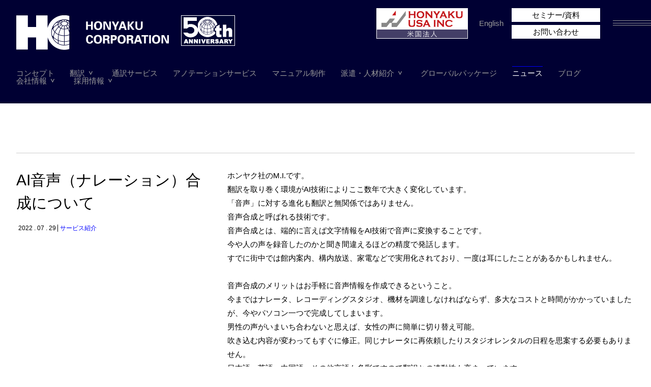

--- FILE ---
content_type: text/html; charset=UTF-8
request_url: https://www.translatejapan.com/news/1762
body_size: 46433
content:
<!DOCTYPE html>
<html lang="ja">
<head>
	
<!-- Google Tag Manager -->
<script>(function(w,d,s,l,i){w[l]=w[l]||[];w[l].push({'gtm.start':
new Date().getTime(),event:'gtm.js'});var f=d.getElementsByTagName(s)[0],
j=d.createElement(s),dl=l!='dataLayer'?'&l='+l:'';j.async=true;j.src=
'https://www.googletagmanager.com/gtm.js?id='+i+dl;f.parentNode.insertBefore(j,f);
})(window,document,'script','dataLayer','GTM-NX49NTD');</script>
<!-- End Google Tag Manager -->

<!-- Global site tag (gtag.js) - Google Ads: 1009740193 -->
<script async 
src="https://www.googletagmanager.com/gtag/js?id=AW-1009740193"></script>
<script>
   window.dataLayer = window.dataLayer || [];
   function gtag(){dataLayer.push(arguments);}
   gtag('js', new Date());

   gtag('config', 'AW-1009740193');
</script>
	
<!-- Global site tag (gtag.js) - Google Analytics -->
<script async src="https://www.googletagmanager.com/gtag/js?id=G-VJTSH6JT1C"></script>
<script>
  window.dataLayer = window.dataLayer || [];
  function gtag(){dataLayer.push(arguments);}
  gtag('js', new Date());

  gtag('config', 'G-VJTSH6JT1C');
</script>

<!-- Google tag (gtag.js) -->
<script async src="https://www.googletagmanager.com/gtag/js?id=G-NWEBKCCBJD"></script>
<script>
  window.dataLayer = window.dataLayer || [];
  function gtag(){dataLayer.push(arguments);}
  gtag('js', new Date());

  gtag('config', 'G-NWEBKCCBJD');
</script>
	
<meta charset="UTF-8">
<title>AI音声（ナレーション）合成について / お知らせ / 株式会社ホンヤク社｜翻訳・語学人材派遣など総合ランゲージサービス</title>
<meta name="description" content="株式会社ホンヤク社は、品質の高いランゲージサービスを提供致します。">
<meta name="viewport" content="width=device-width, user-scalable=no, initial-scale=1, maximum-scale=1">
<meta name="apple-mobile-web-app-status-bar-style" content="black-translucent">
<meta name="apple-mobile-web-app-capable" content="yes">
<meta name="format-detection" content="telephone=no">
<meta name="robots" content="index, follow" />
<meta name='robots' content='max-image-preview:large' />
<link rel='stylesheet' id='wp-block-library-css' href='https://www.translatejapan.com/wp/wp-includes/css/dist/block-library/style.min.css?ver=6.4.2' type='text/css' media='all' />
<style id='classic-theme-styles-inline-css' type='text/css'>
/*! This file is auto-generated */
.wp-block-button__link{color:#fff;background-color:#32373c;border-radius:9999px;box-shadow:none;text-decoration:none;padding:calc(.667em + 2px) calc(1.333em + 2px);font-size:1.125em}.wp-block-file__button{background:#32373c;color:#fff;text-decoration:none}
</style>
<style id='global-styles-inline-css' type='text/css'>
body{--wp--preset--color--black: #000000;--wp--preset--color--cyan-bluish-gray: #abb8c3;--wp--preset--color--white: #ffffff;--wp--preset--color--pale-pink: #f78da7;--wp--preset--color--vivid-red: #cf2e2e;--wp--preset--color--luminous-vivid-orange: #ff6900;--wp--preset--color--luminous-vivid-amber: #fcb900;--wp--preset--color--light-green-cyan: #7bdcb5;--wp--preset--color--vivid-green-cyan: #00d084;--wp--preset--color--pale-cyan-blue: #8ed1fc;--wp--preset--color--vivid-cyan-blue: #0693e3;--wp--preset--color--vivid-purple: #9b51e0;--wp--preset--gradient--vivid-cyan-blue-to-vivid-purple: linear-gradient(135deg,rgba(6,147,227,1) 0%,rgb(155,81,224) 100%);--wp--preset--gradient--light-green-cyan-to-vivid-green-cyan: linear-gradient(135deg,rgb(122,220,180) 0%,rgb(0,208,130) 100%);--wp--preset--gradient--luminous-vivid-amber-to-luminous-vivid-orange: linear-gradient(135deg,rgba(252,185,0,1) 0%,rgba(255,105,0,1) 100%);--wp--preset--gradient--luminous-vivid-orange-to-vivid-red: linear-gradient(135deg,rgba(255,105,0,1) 0%,rgb(207,46,46) 100%);--wp--preset--gradient--very-light-gray-to-cyan-bluish-gray: linear-gradient(135deg,rgb(238,238,238) 0%,rgb(169,184,195) 100%);--wp--preset--gradient--cool-to-warm-spectrum: linear-gradient(135deg,rgb(74,234,220) 0%,rgb(151,120,209) 20%,rgb(207,42,186) 40%,rgb(238,44,130) 60%,rgb(251,105,98) 80%,rgb(254,248,76) 100%);--wp--preset--gradient--blush-light-purple: linear-gradient(135deg,rgb(255,206,236) 0%,rgb(152,150,240) 100%);--wp--preset--gradient--blush-bordeaux: linear-gradient(135deg,rgb(254,205,165) 0%,rgb(254,45,45) 50%,rgb(107,0,62) 100%);--wp--preset--gradient--luminous-dusk: linear-gradient(135deg,rgb(255,203,112) 0%,rgb(199,81,192) 50%,rgb(65,88,208) 100%);--wp--preset--gradient--pale-ocean: linear-gradient(135deg,rgb(255,245,203) 0%,rgb(182,227,212) 50%,rgb(51,167,181) 100%);--wp--preset--gradient--electric-grass: linear-gradient(135deg,rgb(202,248,128) 0%,rgb(113,206,126) 100%);--wp--preset--gradient--midnight: linear-gradient(135deg,rgb(2,3,129) 0%,rgb(40,116,252) 100%);--wp--preset--font-size--small: 13px;--wp--preset--font-size--medium: 20px;--wp--preset--font-size--large: 36px;--wp--preset--font-size--x-large: 42px;--wp--preset--spacing--20: 0.44rem;--wp--preset--spacing--30: 0.67rem;--wp--preset--spacing--40: 1rem;--wp--preset--spacing--50: 1.5rem;--wp--preset--spacing--60: 2.25rem;--wp--preset--spacing--70: 3.38rem;--wp--preset--spacing--80: 5.06rem;--wp--preset--shadow--natural: 6px 6px 9px rgba(0, 0, 0, 0.2);--wp--preset--shadow--deep: 12px 12px 50px rgba(0, 0, 0, 0.4);--wp--preset--shadow--sharp: 6px 6px 0px rgba(0, 0, 0, 0.2);--wp--preset--shadow--outlined: 6px 6px 0px -3px rgba(255, 255, 255, 1), 6px 6px rgba(0, 0, 0, 1);--wp--preset--shadow--crisp: 6px 6px 0px rgba(0, 0, 0, 1);}:where(.is-layout-flex){gap: 0.5em;}:where(.is-layout-grid){gap: 0.5em;}body .is-layout-flow > .alignleft{float: left;margin-inline-start: 0;margin-inline-end: 2em;}body .is-layout-flow > .alignright{float: right;margin-inline-start: 2em;margin-inline-end: 0;}body .is-layout-flow > .aligncenter{margin-left: auto !important;margin-right: auto !important;}body .is-layout-constrained > .alignleft{float: left;margin-inline-start: 0;margin-inline-end: 2em;}body .is-layout-constrained > .alignright{float: right;margin-inline-start: 2em;margin-inline-end: 0;}body .is-layout-constrained > .aligncenter{margin-left: auto !important;margin-right: auto !important;}body .is-layout-constrained > :where(:not(.alignleft):not(.alignright):not(.alignfull)){max-width: var(--wp--style--global--content-size);margin-left: auto !important;margin-right: auto !important;}body .is-layout-constrained > .alignwide{max-width: var(--wp--style--global--wide-size);}body .is-layout-flex{display: flex;}body .is-layout-flex{flex-wrap: wrap;align-items: center;}body .is-layout-flex > *{margin: 0;}body .is-layout-grid{display: grid;}body .is-layout-grid > *{margin: 0;}:where(.wp-block-columns.is-layout-flex){gap: 2em;}:where(.wp-block-columns.is-layout-grid){gap: 2em;}:where(.wp-block-post-template.is-layout-flex){gap: 1.25em;}:where(.wp-block-post-template.is-layout-grid){gap: 1.25em;}.has-black-color{color: var(--wp--preset--color--black) !important;}.has-cyan-bluish-gray-color{color: var(--wp--preset--color--cyan-bluish-gray) !important;}.has-white-color{color: var(--wp--preset--color--white) !important;}.has-pale-pink-color{color: var(--wp--preset--color--pale-pink) !important;}.has-vivid-red-color{color: var(--wp--preset--color--vivid-red) !important;}.has-luminous-vivid-orange-color{color: var(--wp--preset--color--luminous-vivid-orange) !important;}.has-luminous-vivid-amber-color{color: var(--wp--preset--color--luminous-vivid-amber) !important;}.has-light-green-cyan-color{color: var(--wp--preset--color--light-green-cyan) !important;}.has-vivid-green-cyan-color{color: var(--wp--preset--color--vivid-green-cyan) !important;}.has-pale-cyan-blue-color{color: var(--wp--preset--color--pale-cyan-blue) !important;}.has-vivid-cyan-blue-color{color: var(--wp--preset--color--vivid-cyan-blue) !important;}.has-vivid-purple-color{color: var(--wp--preset--color--vivid-purple) !important;}.has-black-background-color{background-color: var(--wp--preset--color--black) !important;}.has-cyan-bluish-gray-background-color{background-color: var(--wp--preset--color--cyan-bluish-gray) !important;}.has-white-background-color{background-color: var(--wp--preset--color--white) !important;}.has-pale-pink-background-color{background-color: var(--wp--preset--color--pale-pink) !important;}.has-vivid-red-background-color{background-color: var(--wp--preset--color--vivid-red) !important;}.has-luminous-vivid-orange-background-color{background-color: var(--wp--preset--color--luminous-vivid-orange) !important;}.has-luminous-vivid-amber-background-color{background-color: var(--wp--preset--color--luminous-vivid-amber) !important;}.has-light-green-cyan-background-color{background-color: var(--wp--preset--color--light-green-cyan) !important;}.has-vivid-green-cyan-background-color{background-color: var(--wp--preset--color--vivid-green-cyan) !important;}.has-pale-cyan-blue-background-color{background-color: var(--wp--preset--color--pale-cyan-blue) !important;}.has-vivid-cyan-blue-background-color{background-color: var(--wp--preset--color--vivid-cyan-blue) !important;}.has-vivid-purple-background-color{background-color: var(--wp--preset--color--vivid-purple) !important;}.has-black-border-color{border-color: var(--wp--preset--color--black) !important;}.has-cyan-bluish-gray-border-color{border-color: var(--wp--preset--color--cyan-bluish-gray) !important;}.has-white-border-color{border-color: var(--wp--preset--color--white) !important;}.has-pale-pink-border-color{border-color: var(--wp--preset--color--pale-pink) !important;}.has-vivid-red-border-color{border-color: var(--wp--preset--color--vivid-red) !important;}.has-luminous-vivid-orange-border-color{border-color: var(--wp--preset--color--luminous-vivid-orange) !important;}.has-luminous-vivid-amber-border-color{border-color: var(--wp--preset--color--luminous-vivid-amber) !important;}.has-light-green-cyan-border-color{border-color: var(--wp--preset--color--light-green-cyan) !important;}.has-vivid-green-cyan-border-color{border-color: var(--wp--preset--color--vivid-green-cyan) !important;}.has-pale-cyan-blue-border-color{border-color: var(--wp--preset--color--pale-cyan-blue) !important;}.has-vivid-cyan-blue-border-color{border-color: var(--wp--preset--color--vivid-cyan-blue) !important;}.has-vivid-purple-border-color{border-color: var(--wp--preset--color--vivid-purple) !important;}.has-vivid-cyan-blue-to-vivid-purple-gradient-background{background: var(--wp--preset--gradient--vivid-cyan-blue-to-vivid-purple) !important;}.has-light-green-cyan-to-vivid-green-cyan-gradient-background{background: var(--wp--preset--gradient--light-green-cyan-to-vivid-green-cyan) !important;}.has-luminous-vivid-amber-to-luminous-vivid-orange-gradient-background{background: var(--wp--preset--gradient--luminous-vivid-amber-to-luminous-vivid-orange) !important;}.has-luminous-vivid-orange-to-vivid-red-gradient-background{background: var(--wp--preset--gradient--luminous-vivid-orange-to-vivid-red) !important;}.has-very-light-gray-to-cyan-bluish-gray-gradient-background{background: var(--wp--preset--gradient--very-light-gray-to-cyan-bluish-gray) !important;}.has-cool-to-warm-spectrum-gradient-background{background: var(--wp--preset--gradient--cool-to-warm-spectrum) !important;}.has-blush-light-purple-gradient-background{background: var(--wp--preset--gradient--blush-light-purple) !important;}.has-blush-bordeaux-gradient-background{background: var(--wp--preset--gradient--blush-bordeaux) !important;}.has-luminous-dusk-gradient-background{background: var(--wp--preset--gradient--luminous-dusk) !important;}.has-pale-ocean-gradient-background{background: var(--wp--preset--gradient--pale-ocean) !important;}.has-electric-grass-gradient-background{background: var(--wp--preset--gradient--electric-grass) !important;}.has-midnight-gradient-background{background: var(--wp--preset--gradient--midnight) !important;}.has-small-font-size{font-size: var(--wp--preset--font-size--small) !important;}.has-medium-font-size{font-size: var(--wp--preset--font-size--medium) !important;}.has-large-font-size{font-size: var(--wp--preset--font-size--large) !important;}.has-x-large-font-size{font-size: var(--wp--preset--font-size--x-large) !important;}
.wp-block-navigation a:where(:not(.wp-element-button)){color: inherit;}
:where(.wp-block-post-template.is-layout-flex){gap: 1.25em;}:where(.wp-block-post-template.is-layout-grid){gap: 1.25em;}
:where(.wp-block-columns.is-layout-flex){gap: 2em;}:where(.wp-block-columns.is-layout-grid){gap: 2em;}
.wp-block-pullquote{font-size: 1.5em;line-height: 1.6;}
</style>
<link rel='stylesheet' id='contact-form-7-css' href='https://www.translatejapan.com/wp/wp-content/plugins/contact-form-7/includes/css/styles.css?ver=5.3' type='text/css' media='all' />
<link rel='stylesheet' id='contact-form-7-confirm-css' href='https://www.translatejapan.com/wp/wp-content/plugins/contact-form-7-add-confirm/includes/css/styles.css?ver=5.1' type='text/css' media='all' />
<link rel='stylesheet' id='commoncss-css' href='https://www.translatejapan.com/wp/wp-content/themes/translatejapan/assets/css/common.css?ver=6.4.2' type='text/css' media='all' />
<link rel='stylesheet' id='headercss-css' href='https://www.translatejapan.com/wp/wp-content/themes/translatejapan/assets/css/header.css?ver=6.4.2' type='text/css' media='all' />
<link rel='stylesheet' id='footercss-css' href='https://www.translatejapan.com/wp/wp-content/themes/translatejapan/assets/css/footer.css?ver=6.4.2' type='text/css' media='all' />
<link rel='stylesheet' id='utilitycss-css' href='https://www.translatejapan.com/wp/wp-content/themes/translatejapan/assets/css/utility.css?ver=6.4.2' type='text/css' media='all' />
<link rel='stylesheet' id='news-css' href='https://www.translatejapan.com/wp/wp-content/themes/translatejapan/assets/css/news.css?ver=6.4.2' type='text/css' media='all' />
<link rel='stylesheet' id='news_details-css' href='https://www.translatejapan.com/wp/wp-content/themes/translatejapan/assets/css/news_details.css?ver=6.4.2' type='text/css' media='all' />
<script type="text/javascript" src="https://www.translatejapan.com/wp/wp-includes/js/jquery/jquery.min.js?ver=3.7.1" id="jquery-core-js"></script>
<script type="text/javascript" src="https://www.translatejapan.com/wp/wp-includes/js/jquery/jquery-migrate.min.js?ver=3.4.1" id="jquery-migrate-js"></script>
<link rel="canonical" href="https://www.translatejapan.com/news/1762" />
<link rel='shortlink' href='https://www.translatejapan.com/?p=1762' />
<link rel="icon" href="https://www.translatejapan.com/wp/wp-content/themes/translatejapan/assets/img/favicon.ico">
<link rel="apple-touch-icon" href="https://www.translatejapan.com/wp/wp-content/themes/translatejapan/assets/img/apple-touch-icon.png">
<link rel="preconnect" href="https://fonts.googleapis.com">
<link rel="preconnect" href="https://fonts.gstatic.com" crossorigin>
<link href="https://fonts.googleapis.com/css?family=Roboto%7CJulius+Sans+One&display=swap" rel="stylesheet">
<script src="https://www.translatejapan.com/wp/wp-content/themes/translatejapan/assets/js/smartRollover.js"></script>
<script type="text/javascript">
var _trackingid = 'LFT-24969-1';

(function() {
    var lft = document.createElement('script'); lft.type = 'text/javascript'; lft.async = true;
    lft.src = ('https:' == document.location.protocol ? 'https:' : 'http:') + '//track.list-finder.jp/js/ja/track.js';
    var snode = document.getElementsByTagName('script')[0]; snode.parentNode.insertBefore(lft, snode);
})();
</script>
</head>
<body class="news-template-default single single-news postid-1762 is_pages">

<!-- Google Tag Manager (noscript) -->
<noscript><iframe src="https://www.googletagmanager.com/ns.html?id=GTM-NX49NTD"
height="0" width="0" style="display:none;visibility:hidden"></iframe></noscript>
<!-- End Google Tag Manager (noscript) -->

<header class="">
	<div class="wrap clear">
		<div class="inner clearfix">
			<h1 class="logo">
				<a href="https://www.translatejapan.com">
					<img src="https://www.translatejapan.com/wp/wp-content/themes/translatejapan/assets/img/logo.png" alt="HONYAKU CORPORATION" class="w100p">
				</a>
				<a href="https://www.translatejapan.com/50th_sp01">
					<img src="https://www.translatejapan.com/wp/wp-content/themes/translatejapan/assets/img/fiftieth.png" alt="50th ANNIVERSARY" class="w100p">
				</a>
			</h1>
			<nav>
				<div class="menu-w">
					<ul class="clearfix">
						<li class="menu-item concept">
							<a class="" href="https://www.translatejapan.com/concept">コンセプト</a>
						</li>
						<li class="menu-item service js_dropdown">
							<a class=" arrow" href="https://www.translatejapan.com/service/translation">翻訳</a>
							<div class="dropdown">
								<div class="inner clearfix">
									<div class="dp dp_01 dp_col4">
										<ul>
											<li>
												<a href="https://www.translatejapan.com/service/expert">
													<figure>
														<img src="https://www.translatejapan.com/wp/wp-content/themes/translatejapan/assets/img/header_dp01_1.jpg" alt="エキスパート翻訳" class="dp_img w100p">
													</figure>
													<p class="dp_tit fc_ff">
														<span class="ja">エキスパート翻訳</span>
														<span class="JuliusSansOne en">SPECIALIZED TRANSLATION</span>
													</p>
												</a>
											</li>
											<li>
												<a href="https://www.translatejapan.com/service/multilingual">
													<figure>
														<img src="https://www.translatejapan.com/wp/wp-content/themes/translatejapan/assets/img/header_dp01_2.jpg" alt="多言語翻訳" class="dp_img w100p">
													</figure>
													<p class="dp_tit fc_ff">
														<span class="ja">多言語翻訳</span>
														<span class="JuliusSansOne en">MULTILINGUAL TRANSLATION</span>
													</p>
												</a>
											</li>
											<li>
												<a href="https://www.translatejapan.com/service/machine">
													<figure>
														<img src="https://www.translatejapan.com/wp/wp-content/themes/translatejapan/assets/img/header_dp01_3.jpg" alt="機械翻訳（MTPE）" class="dp_img w100p">
													</figure>
													<p class="dp_tit fc_ff">
														<span class="ja">機械翻訳（MTPE）</span>
														<span class="JuliusSansOne en">MACHINE TRANSLATION(MTPE)</span>
													</p>
												</a>
											</li>
											<li>
												<a href="https://www.translatejapan.com/service/ai">
													<figure>
														<img src="https://www.translatejapan.com/wp/wp-content/themes/translatejapan/assets/img/header_dp01_3_2.jpg" alt="AIナレーション（音声合成）サービス" class="dp_img w100p">
													</figure>
													<p class="dp_tit fc_ff">
														<span class="ja">AIナレーション(音声合成)サービス</span>
														<span class="JuliusSansOne en">AI NARRATION</span>
													</p>
												</a>
											</li>
											<li class="pc_mt30">
												<a href="https://www.translatejapan.com/service/language">
													<figure>
														<img src="https://www.translatejapan.com/wp/wp-content/themes/translatejapan/assets/img/header_dp01_4.jpg" alt="言語付帯関連" class="dp_img w100p">
													</figure>
													<p class="dp_tit fc_ff">
														<span class="ja">言語付帯関連</span>
														<span class="JuliusSansOne en">RELATED SERVICES</span>
													</p>
												</a>
											</li>
											<li class="pc_mt30">
												<a href="https://www.translatejapan.com/service/field">
													<figure>
														<img src="https://www.translatejapan.com/wp/wp-content/themes/translatejapan/assets/img/header_dp01_5.jpg" alt="分野について" class="dp_img w100p">
													</figure>
													<p class="dp_tit fc_ff">
														<span class="ja">分野について</span>
														<span class="JuliusSansOne en">FIELDS</span>
													</p>
												</a>
											</li>
											<li class="pc_mt30">
												<a href="https://www.translatejapan.com/service/quality">
													<figure>
														<img src="https://www.translatejapan.com/wp/wp-content/themes/translatejapan/assets/img/header_dp01_6.jpg" alt="品質について" class="dp_img w100p">
													</figure>
													<p class="dp_tit fc_ff">
														<span class="ja">品質について</span>
														<span class="JuliusSansOne en">QUALITY</span>
													</p>
												</a>
											</li>
											<li class="pc_mt30">
												<a href="https://www.translatejapan.com/service/flow">
													<figure>
														<img src="https://www.translatejapan.com/wp/wp-content/themes/translatejapan/assets/img/header_dp01_7.jpg" alt="ご利用の流れ" class="dp_img w100p">
													</figure>
													<p class="dp_tit fc_ff">
														<span class="ja">ご利用の流れ</span>
														<span class="JuliusSansOne en">HOW WE WORK</span>
													</p>
												</a>
											</li>
										</ul>
									</div>
								</div>
							</div>
						</li>
<li class="menu-item interpretation">
							<a class="" href="https://www.translatejapan.com/service/interpretation">通訳サービス</a>
						<li class="menu-item annotation">
							<a class="" href="https://www.translatejapan.com/service/annotation">アノテーションサービス</a>
						</li>
						<li class="menu-item ai_manual">
							<a class="" href="https://www.translatejapan.com/service/ai_manual">マニュアル制作</a>
						</li>
						<li class="menu-item staffing js_dropdown">
							<a class=" arrow" href="https://www.translatejapan.com/staffing">派遣・人材紹介</a>
							<div class="dropdown">
								<div class="inner clearfix">
									<div class="dp dp_staffing dp_col4">
										<ul>
											<li>
												<a href="https://www.translatejapan.com/staffing">
													<figure>
														<img src="https://www.translatejapan.com/wp/wp-content/themes/translatejapan/assets/img/header_dp_staffing_01.jpg" alt="派遣・人材紹介" class="dp_img w100p">
													</figure>
													<p class="dp_tit fc_ff">
														<span class="ja">派遣・人材紹介</span>
														<span class="JuliusSansOne en">STAFFING SOLUTIONS</span>
													</p>
												</a>
											</li>
											<li>
												<a href="https://www.translatejapan.com/staffing/job">
													<figure>
														<img src="https://www.translatejapan.com/wp/wp-content/themes/translatejapan/assets/img/header_dp_staffing_02.jpg" alt="登録をご希望の方" class="dp_img w100p">
													</figure>
													<p class="dp_tit fc_ff">
														<span class="ja">登録をご希望の方</span>
														<span class="JuliusSansOne en">LOOKING FOR LANGUAGE JOB</span>
													</p>
												</a>
											</li>
											<li>
												<a href="https://www.translatejapan.com/staffing/staff">
													<figure>
														<img src="https://www.translatejapan.com/wp/wp-content/themes/translatejapan/assets/img/header_dp_staffing_03.jpg" alt="スタッフをお探しの企業様" class="dp_img w100p">
													</figure>
													<p class="dp_tit fc_ff">
														<span class="ja">スタッフをお探しの企業様</span>
														<span class="JuliusSansOne en">LOOKING FOR LANGUAGE STAFF</span>
													</p>
												</a>
											</li>
											<li>
												<a href="https://www.translatejapan.com/contact/registration">
													<figure>
														<img src="https://www.translatejapan.com/wp/wp-content/themes/translatejapan/assets/img/header_dp_staffing_04.jpg" alt="登録のご案内" class="dp_img w100p">
													</figure>
													<p class="dp_tit fc_ff">
														<span class="ja">登録のご案内</span>
														<span class="JuliusSansOne en">REGISTRATION GUIDE</span>
													</p>
												</a>
											</li>
										</ul>
									</div>
								</div>
							</div>
						</li>
						<li class="menu-item global">
							<a class="" href="https://www.translatejapan.com/service/global">グローバルパッケージ</a>
						</li>
						<li class="menu-item news">
							<a class="current" href="https://www.translatejapan.com/news">ニュース</a>
						</li>
						<li class="menu-item news">
							<a class="" href="https://www.translatejapan.com/blog">ブログ</a>
						</li>
						<li class="menu-item company js_dropdown">
							<a class=" arrow" href="https://www.translatejapan.com/about">会社情報</a>
							<div class="dropdown">
								<div class="inner clearfix">
									<div class="dp dp_02">
										<ul>
											<li>
												<a href="https://www.translatejapan.com/about/philosophy">
													<figure>
														<img src="https://www.translatejapan.com/wp/wp-content/themes/translatejapan/assets/img/header_dp02_1.jpg" alt="企業理念・代表者挨拶" class="dp_img w100p">
													</figure>
													<p class="dp_tit fc_ff">
														<span class="ja">企業理念・代表者挨拶</span>
														<span class="JuliusSansOne en">PHILOSOPHY & CEO&acute;S MESSAGE</span>
													</p>
												</a>
											</li>
											<li>
												<a href="https://www.translatejapan.com/about/about_us">
													<figure>
														<img src="https://www.translatejapan.com/wp/wp-content/themes/translatejapan/assets/img/header_dp02_2.jpg" alt="会社概要・沿革" class="dp_img w100p">
													</figure>
													<p class="dp_tit fc_ff">
														<span class="ja">会社概要・沿革</span>
														<span class="JuliusSansOne en">PROFILE & HISTORY</span>
													</p>
												</a>
											</li>
											<li>
												<a href="https://www.translatejapan.com/about/access">
													<figure>
														<img src="https://www.translatejapan.com/wp/wp-content/themes/translatejapan/assets/img/header_dp02_3.jpg" alt="アクセスマップ" class="dp_img w100p">
													</figure>
													<p class="dp_tit fc_ff">
														<span class="ja">アクセスマップ</span>
														<span class="JuliusSansOne en">LOCATION</span>
													</p>
												</a>
											</li>
										</ul>
									</div>
								</div>
							</div>
						</li>
						<li class="menu-item recruit js_dropdown">
							<a class=" arrow" href="https://www.translatejapan.com/recruit">採用情報</a>
							<div class="dropdown">
								<div class="inner clearfix">
									<div class="dp dp_03">
										<ul>
											<li>
												<a href="https://www.translatejapan.com/recruit">
													<figure>
														<img src="https://www.translatejapan.com/wp/wp-content/themes/translatejapan/assets/img/header_dp03_1.jpg" alt="採用情報・従業員の声" class="dp_img w100p">
													</figure>
													<p class="dp_tit fc_ff">
														<span class="ja">採用情報・従業員の声</span>
														<span class="JuliusSansOne en">RECRUIT & STAFF VOICE</span>
													</p>
												</a>
											</li>
											<li>
												<a href="https://www.translatejapan.com/contact/application">
													<figure>
														<img src="https://www.translatejapan.com/wp/wp-content/themes/translatejapan/assets/img/header_dp03_2.jpg" alt="フリーランス登録" class="dp_img w100p">
													</figure>
													<p class="dp_tit fc_ff">
														<span class="ja">フリーランス登録</span>
														<span class="JuliusSansOne en">Freelancer</span>
													</p>
												</a>
											</li>
										</ul>
									</div>
								</div>
							</div>
						</li>
						<li class="menu-item seminar sp">
							<a class="" href="https://www.translatejapan.com/news/1762">セミナー/資料</a>
						</li>
						<li class="menu-item contact sp">
							<a class="" href="https://www.translatejapan.com/contact">お問い合わせ</a>
						</li>
					</ul>
				</div>
			</nav>
			<a href="https://www.translatejapan.com/honyaku_usa" class="usa_bnr"><img src="https://www.translatejapan.com/wp/wp-content/themes/translatejapan/assets/img/honyaku_usa_bnr.png" alt="HONYAKU USA INC 米国法人"></a>
			<a href="https://honyaku-usa.com/" target="_blank" class="english is_pc">English</a>
			<ul>
				<li class="contact-seminar">
					<div class="wrap">
						<div class="btn"><a class="" href="https://www.translatejapan.com/seminar">セミナー/資料</a></div>
						<div class="btn"><a class="" href="https://www.translatejapan.com/contact">お問い合わせ</a></div>
					</div>
				</li>
			</ul>
			<button class="hb-menu" stype="button">
				<hr><hr><hr>
			</button>
		</div>
	</div>


	<div class="hb-menu-nav">
		<div class="inner clearfix">
			<div class="flex_pc flex_jc_sb fc_ff">
				<dl class="col">
					<dt>
						<a class="" href="https://www.translatejapan.com/concept">
							<span class="ja">コンセプト</span>
							<span class="JuliusSansOne en">CONCEPT</span>
						</a>
					</dt>
				</dl>
				<dl class="col">
					<dt>
						<a class="" href="https://www.translatejapan.com/news">
							<span class="ja">ブログ</span>
							<span class="JuliusSansOne en">NEWS</span>
						</a>
					</dt>
				</dl>
				<dl class="col">
					<dt>
						<a class="" href="https://www.translatejapan.com/recruit">
							<span class="ja">採用情報</span>
							<span class="JuliusSansOne en">RECRUIT</span>
						</a>
					</dt>
					<dd>
						<a class="" href="https://www.translatejapan.com/recruit">
							<span class="ja">採用情報・従業員の声</span>
						</a>
					</dd>
					<dd>
						<a class="" href="https://www.translatejapan.com/contact/application">
							<span class="ja">フリーランス登録</span>
						</a>
					</dd>
				</dl>
				<dl class="col">
					<dt>
						<a class="" href="https://www.translatejapan.com/service">
							<span class="ja">サービス</span>
							<span class="JuliusSansOne en">SERVICES</span>
						</a>
					</dt>
					<dd>
						<a class="" href="https://www.translatejapan.com/service/translation">
							<span class="ja">翻訳</span>
						</a>
					</dd>
					<dd>
						<a class="" href="https://www.mankind.co.jp/" target="_blank">
							<span class="ja">派遣・人材紹介</span>
						</a>
					</dd>
					<dd>
						<a class="" href="https://www.translatejapan.com/service/global">
							<span class="ja">グローバルパッケージ</span>
						</a>
					</dd>
				</dl>
				<dl class="col">
					<dt>
						<a class="" href="https://www.translatejapan.com/about">
							<span class="ja">会社情報</span>
							<span class="JuliusSansOne en">ABOUT</span>
						</a>
					</dt>
					<dd>
						<a class="" href="https://www.translatejapan.com/about/philosophy">
							<span class="ja">企業理念・代表者挨拶</span>
						</a>
					</dd>
					<dd>
						<a class="" href="https://www.translatejapan.com/about/about_us">
							<span class="ja">会社概要・沿革</span>
						</a>
					</dd>
					<dd>
						<a class="" href="https://www.translatejapan.com/about/access">
							<span class="ja">アクセスマップ</span>
						</a>
					</dd>
				</dl>
				<dl class="col">
					<dt>
						<a class="" href="https://www.translatejapan.com/contact">
							<span class="ja">お問い合わせ</span>
							<span class="JuliusSansOne en">CONTACT</span>
						</a>
					</dt>
					<dd>
						<a class="" href="https://www.translatejapan.com/contact">
							<span class="ja">お問い合わせ</span>
						</a>
					</dd>
					<dd>
						<a class="" href="https://www.translatejapan.com/contact">
							<span class="ja">無料お見積り</span>
						</a>
					</dd>
				</dl>
			</div>
		</div>
	</div>
</header>

<section id="" class="page-wrap details">
	<div class="contents pc_pb86 sp_pb100">
		<section class="content content01">
			<div class="inner">
				<div class="bt1_cc flex_pc pc_pt30 sp_pt39">
					<div class="col grid4_pc">
						<h2 class="h02 mb18 i_mt0_pc">
							<span class="ja i_lh1_5">AI音声（ナレーション）合成について</span>
						</h2>
						<time class="fs12 entry_date pl03em">2022 . 07 . 29</time>
						<a href="https://www.translatejapan.com/news-category/%e3%82%b5%e3%83%bc%e3%83%93%e3%82%b9%e7%b4%b9%e4%bb%8b" class="fc_blue hv hv_underline fs12">サービス紹介</a>					</div>
					<div class="col grid8_pc sp_mt84">
						<div class="text"><p>ホンヤク社のM.I.です。</p>
<p>翻訳を取り巻く環境がAI技術によりここ数年で大きく変化しています。</p>
<p>「音声」に対する進化も翻訳と無関係ではありません。</p>
<p>音声合成と呼ばれる技術です。</p>
<p>音声合成とは、端的に言えば文字情報をAI技術で音声に変換することです。</p>
<p>今や人の声を録音したのかと聞き間違えるほどの精度で発話します。</p>
<p>すでに街中では館内案内、構内放送、家電などで実用化されており、一度は耳にしたことがあるかもしれません。</p>
<p>&nbsp;</p>
<p>音声合成のメリットはお手軽に音声情報を作成できるということ。</p>
<p>今まではナレータ、レコーディングスタジオ、機材を調達しなければならず、多大なコストと時間がかかっていましたが、今やパソコン一つで完成してしまいます。</p>
<p>男性の声がいまいち合わないと思えば、女性の声に簡単に切り替え可能。</p>
<p>吹き込む内容が変わってもすぐに修正。同じナレータに再依頼したりスタジオレンタルの日程を思案する必要もありません。</p>
<p>日本語、英語、中国語、その他言語も多彩ですので翻訳との連動性も高まっています。</p>
<p>&nbsp;</p>
<p>研修教材への利用は翻訳と絡めたニーズがよくあります。</p>
<p>例えば海外現地工場での新人研修。機械操作の手順が、現地語で「聞いて」覚えられるような教材だとしたらどうでしょうか？　操作手順の動きの一つ一つに合わせて音声を組み込むことができるので正確に説明できます。無音のスライドショーを「見る」よりも理解は深まり、研修効果の期待値は確実に上がります。</p>
<p>&nbsp;</p>
<p>広報への利用はどうでしょうか？　実例になりますが、英語の公共無料広報誌に音声と連動したQRコードを付けました。スマホをかざすと対象のトピックの広報情報が音声で流れます。ダイバーシティが注目される中、目が不自由な方や文字が読めない方への情報提供として利用が始まりました。初回のトピックは防災情報でした。</p>
<p>企業広報であれば製品の導入事例紹介や新着情報など「聞く」情報の提供に利用できそうです。</p>
<p>&nbsp;</p>
<p>コストパフォーマンスが高くなった音声合成。</p>
<p>みなさまの課題解決の一助にぜひご活用ください。ご相談は<a href="https://www.translatejapan.com/service/ai"><strong><span style="color: #0000ff;">こちら</span></strong></a>へ。</p>
<p>&nbsp;</p>
<p><img fetchpriority="high" decoding="async" class="" src="https://www.translatejapan.com/wp/wp-content/uploads/2022/07/ainarration.jpg" width="723" height="464" /></p>
</div>
					</div>
				</div>
			</div>
		</section>
		<section class="content content02 pc_mt86 sp_mt20">
			<div class="inner">
				<div class="flex_pc">
					<div class="col grid4_pc pc_pt30 sp_pt39">
						<div class="flex">
							<ul class="single_pager flex fs12">
								<li class="pager_prev"><a href="https://www.translatejapan.com/news/1793" rel="prev"></a></li>
								<li class="pager_next"><a href="https://www.translatejapan.com/news/2078" rel="next"></a></li>
							</ul>
							<a href="https://www.translatejapan.com/news/" class="pager_top dsp_b fc_blue hv hv_underline fs12">新着 / 更新情報へ</a>
						</div>
					</div>
					<div class="col grid8_pc sp_mt70 bt1_cc pc_pt35 sp_pt39 clearfix">
						<div class="fs12 fl_r">
								
								
														</div>
					</div>
				</div>
			</div>
		</section>
		<section class="content content03 pc_mt150 sp_mt88 sp_mb140">
			<div class="inner">
				<div class="flex_pc">
					<div class="col grid4_pc bt1_99 pt36">
						<h3 class="fs20">最新の記事</h3>
					</div>
					<div class="col grid8_pc sp_mt84">
						<!-- 最新記事一覧5件 -->
						<div class="news_list">
															<article id="p10935" class="entry bt1_cc pt30 mb66">
									<h3 class="mb8 ellipsis">
										<a href="https://www.translatejapan.com/news/10935" class="hv hv_blue text">進化する品質管理担当者の役割（品証品管ニュース）</a>
									</h3>
									<time class="fs12 entry_date">2026 . 01 . 16</time>
									<a href="https://www.translatejapan.com/news-category/%e5%93%81%e8%a8%bc%e3%83%bb%e5%93%81%e7%ae%a1%e3%83%8b%e3%83%a5%e3%83%bc%e3%82%b9" class="fc_blue hv hv_underline fs12">品証・品管ニュース</a>								</article>
															<article id="p10880" class="entry bt1_cc pt30 mb66">
									<h3 class="mb8 ellipsis">
										<a href="https://www.translatejapan.com/news/10880" class="hv hv_blue text">【資料公開】技術文書翻訳で押さえておきたい7つの視点（翻訳ブログ）</a>
									</h3>
									<time class="fs12 entry_date">2026 . 01 . 14</time>
									<a href="https://www.translatejapan.com/news-category/%e3%82%b5%e3%83%bc%e3%83%93%e3%82%b9%e7%b4%b9%e4%bb%8b" class="fc_blue hv hv_underline fs12">サービス紹介</a>								</article>
															<article id="p10919" class="entry bt1_cc pt30 mb66">
									<h3 class="mb8 ellipsis">
										<a href="https://www.translatejapan.com/news/10919" class="hv hv_blue text">AI翻訳へのゲートウェイとなる言語テクノロジー・プラットフォーム（世界翻訳ニュース）</a>
									</h3>
									<time class="fs12 entry_date">2026 . 01 . 13</time>
									<a href="https://www.translatejapan.com/news-category/world_translation" class="fc_blue hv hv_underline fs12">世界翻訳ニュース</a>								</article>
															<article id="p10906" class="entry bt1_cc pt30 mb66">
									<h3 class="mb8 ellipsis">
										<a href="https://www.translatejapan.com/news/10906" class="hv hv_blue text">データマネジメントで課題をチャンスに（品証品管ニュース）</a>
									</h3>
									<time class="fs12 entry_date">2026 . 01 . 09</time>
									<a href="https://www.translatejapan.com/news-category/%e5%93%81%e8%a8%bc%e3%83%bb%e5%93%81%e7%ae%a1%e3%83%8b%e3%83%a5%e3%83%bc%e3%82%b9" class="fc_blue hv hv_underline fs12">品証・品管ニュース</a>								</article>
															<article id="p10875" class="entry bt1_cc pt30 mb66">
									<h3 class="mb8 ellipsis">
										<a href="https://www.translatejapan.com/news/10875" class="hv hv_blue text">韓国、英語開示の拡大が企業の翻訳負担への懸念を呼ぶ（世界翻訳ニュース）</a>
									</h3>
									<time class="fs12 entry_date">2026 . 01 . 06</time>
									<a href="https://www.translatejapan.com/news-category/world_translation" class="fc_blue hv hv_underline fs12">世界翻訳ニュース</a>								</article>
													</div><!--// news_list -->
					</div>
				</div>
			</div>
		</section>
	</div>
</section>

<footer class="footer">
	<div class="footer_contact bg_navy">
		<div class="inner">
			<div class="col_wrap flex_pc">
				<div class="col w57p sp_w100p">
					<img src="https://www.translatejapan.com/wp/wp-content/themes/translatejapan/assets/img/footer_img01.jpg" alt="料金、サービス内容など、ご不明な点をお気軽にご相談ください！" class="w100p is_pc">
					<img src="https://www.translatejapan.com/wp/wp-content/themes/translatejapan/assets/img/footer_img01_sp.jpg" alt="料金、サービス内容など、ご不明な点をお気軽にご相談ください！" class="w100p is_sp">
				</div>
				<div class="col w42p sp_w100p col_02">
					<div class="col_inner al_c w54p w70p_pc_small sp_w100p mg_at">
						<p class="lh2">料金、サービス内容など、<br>ご不明な点をお気軽にご相談ください！</p>
						<div class="tel_group">
							<p class="tit_tel"><span class="bg_navy">お電話でのお問い合わせ</span></p>
							<a href="tel:03-6841-1121" class="Roboto tel dsp_b fs30">03-6841-1121</a>
							<ul class="fc_99 date">
								<li>受付時間：9:30 - 17:30</li>
								<li>土・日・祝日除く</li>
							</ul>
						</div>
						<ul class="btn_group">
							<li><a href="https://www.translatejapan.com/contact" class="btn">お問い合わせ・無料お見積り</a></li>
						</ul>
					</div>
				</div>
			</div>
		</div>
	</div>
	<div class="footer_bottom bg_darkblue">
		<div class="inner">
			<div class="flex_pc">
				<p>
					<a href="https://www.translatejapan.com" class="footer_logo dsp_b">
						<img src="https://www.translatejapan.com/wp/wp-content/themes/translatejapan/assets/img/logo_footer.svg" alt="HONYAKU CORPORATION" class="w100p">
					</a>
				</p>
				<nav class="clearfix footer_link_01 w66p sp_w100p flex_pc">
					<div class="col">
						<dl>
							<dt>
								<a class="" href="https://www.translatejapan.com">トップ</a>
							</dt>
						</dl>
						<dl>
							<dt>
								<a class="" href="https://www.translatejapan.com/concept">コンセプト</a>
							</dt>
						</dl>
						<dl>
							<dt>
								<a class="current" href="https://www.translatejapan.com/news">ニュース</a>
							</dt>
						</dl>
						<dl>
							<dt>
								<a class="current" href="https://www.translatejapan.com/blog">ブログ</a>
							</dt>
						</dl>
					</div>
					<dl class="col">
						<dt>
							<a class="" href="https://www.translatejapan.com/service">サービス</a>
						</dt>
						<dd>
							<a class="" href="https://www.translatejapan.com/service/translation">翻訳</a>
						</dd>
						<dd>
							<a class="" href="https://www.translatejapan.com/service/expert">エキスパート翻訳</a>
						</dd>
						<dd>
							<a class="" href="https://www.translatejapan.com/service/multilingual">多言語翻訳</a>
						</dd>
						<dd>
							<a class="" href="https://www.translatejapan.com/service/machine">機械翻訳（MTPE）</a>
						</dd>
						<dd>
							<a class="" href="https://www.translatejapan.com/service/ai">AIナレーション(音声合成)サービス</a>
						</dd>
						<dd>
							<a class="" href="https://www.translatejapan.com/service/language">言語付帯関連</a>
						</dd>
						<dd>
							<a class="" href="https://www.translatejapan.com/service/ai_manual">AI翻訳×マニュアル制作</a>
						</dd>						
						<dd>
							<a class="" href="https://www.translatejapan.com/service/global">グローバルパッケージ</a>
						</dd>
						<dd>
							<a class="" href="https://www.translatejapan.com/staffing">派遣・人材紹介</a>
						</dd>
					</dl>
					<dl class="col">
						<dt>
							<a class="" href="https://www.translatejapan.com/about">会社情報</a>
						</dt>
						<dd>
							<a class="" href="https://www.translatejapan.com/about/philosophy">企業理念・代表者挨拶</a>
						</dd>
						<dd>
							<a class="" href="https://www.translatejapan.com/about/about_us">会社概要・沿革</a>
						</dd>
						<dd>
							<a class="" href="https://www.translatejapan.com/about/access">アクセスマップ</a>
						</dd>
					</dl>
					<div class="col">
						<dl>
							<dt>
								<a class="" href="https://www.translatejapan.com/recruit">採用情報</a>
							</dt>
							<dd>
								<a class="" href="https://www.translatejapan.com/recruit#voice">従業員の声</a>
							</dd>
							<dd>
								<a class="" href="https://www.translatejapan.com/contact/application">フリーランス登録</a>
							</dd>
						</dl>
						<dl>
							<dd>
								<a class="fs12" href="https://www.translatejapan.com/privacy">個人情報保護方針</a>
							</dd>
							<dd>
								<a class="fs12" href="https://www.translatejapan.com/security">情報セキュリティ基本方針</a>
							</dd>
							<dd>
								<a class="fs12" href="https://www.translatejapan.com/compliance">コンプライアンスポリシー</a>
							</dd>
						</dl>
					</div>
				</nav>
			</div>

			<ul class="footer_link_02">
				<li><a class="" href="https://honyaku-usa.com/" target="_blank">English</a></li>
				<li><a class="" href="https://honyaku-usa.com/" target="_blank">HONYAKU USA INC</a></li>
			</ul>

			<!-- <ul class="footer_link_03 fs12 flex_pc">
				<li><a class="" href="">個人情報保護方針</a></li>
				<li><a class="" href="">情報セキュリティ基本方針</a></li>
				<li><a class="" href="">コンプライアンスポリシー</a></li>
			</ul> -->

			<figure class="footer_trademark2">
				<img src="https://www.translatejapan.com/wp/wp-content/themes/translatejapan/assets/img/footer_trademark2.jpg" alt="JSA,bsi" class="w100p">
			</figure>

			<p class="copyright fs12 lh2_08">COPYRIGHT&#169; 2021 <br class="is_sp">Honyaku Corporation. All Rights Reserved.</p>
		</div>
	</div>
</footer>

<script type="text/javascript" id="contact-form-7-js-extra">
/* <![CDATA[ */
var wpcf7 = {"apiSettings":{"root":"https:\/\/www.translatejapan.com\/wp-json\/contact-form-7\/v1","namespace":"contact-form-7\/v1"}};
/* ]]> */
</script>
<script type="text/javascript" src="https://www.translatejapan.com/wp/wp-content/plugins/contact-form-7/includes/js/scripts.js?ver=5.3" id="contact-form-7-js"></script>
<script type="text/javascript" src="https://www.translatejapan.com/wp/wp-includes/js/jquery/jquery.form.min.js?ver=4.3.0" id="jquery-form-js"></script>
<script type="text/javascript" src="https://www.translatejapan.com/wp/wp-content/plugins/contact-form-7-add-confirm/includes/js/scripts.js?ver=5.1" id="contact-form-7-confirm-js"></script>
<script type="text/javascript" src="https://www.translatejapan.com/wp/wp-content/themes/translatejapan/assets/js/common.js" id="commonjs-js"></script>

</body>
</html>


--- FILE ---
content_type: text/css
request_url: https://www.translatejapan.com/wp/wp-content/themes/translatejapan/assets/css/common.css?ver=6.4.2
body_size: 14518
content:
@charset "UTF-8";
/*
html5doctor.com Reset Stylesheet v1.6.1
Last Updated: 2010-09-17
Author: Richard Clark - http://richclarkdesign.com
*/
html, body, div, span, object, iframe,
h1, h2, h3, h4, h5, h6, p, blockquote, pre,
abbr, address, cite, code,
del, dfn, em, img, ins, kbd, q, samp,
small, strong, sub, sup, var,
b, i,
dl, dt, dd, ol, ul, li,
fieldset, form, label, legend,
table, caption, tbody, tfoot, thead, tr, th, td,
article, aside, canvas, details, figcaption, figure,
footer, header, hgroup, menu, nav, section, summary,
time, mark, audio, video, button {
  margin: 0;
  padding: 0;
  border: 0;
  outline: 0;
  font-size: 100%;
  vertical-align: baseline;
}
article, aside, details, figcaption, figure,
footer, header, hgroup, menu, nav, section {
  display: block;
}
nav ul {
  list-style: none;
}
blockquote, q {
  quotes: none;
}
blockquote:before, blockquote:after,
q:before, q:after {
  content: '';
  content: none;
}
a {
  margin: 0;
  padding: 0;
  vertical-align: baseline;
  background: transparent;
  text-decoration: none;
  color: inherit;
}
address{
  font-style: normal;
}
/* change colours to suit your needs */
ins {
  background-color: #ff9;
  color: #000;
  text-decoration: none;
}
/* change colours to suit your needs */
mark {
  background-color: #ff9;
  color: #000;
  font-style: italic;
  font-weight: bold;
}
del {
  text-decoration: line-through;
}
abbr[title], dfn[title] {
  border-bottom: 1px dotted;
  cursor: help;
}
table {
  border-collapse: collapse;
  border-spacing: 0;
}
/* change border colour to suit your needs */
input, select {
  vertical-align: middle;
}
h1, h2, h3, h4, h5, h6 {
  font-weight: normal;
}
ol, ul {
  list-style: none;
}
button {
  background: none;
  border: none;
  cursor: pointer;
  display: block;
  line-height: 1;
}
button::-moz-focus-inner,
input::-moz-focus-inner {
  border: 0;
  padding: 0;
}

a[href^="tel:"] {
  pointer-events: none;
}

/* Layout
====================================================*/
*{
  box-sizing: border-box;
}
html, body {
  -webkit-text-size-adjust: none;
  -webkit-tap-highlight-color: transparent;
  -webkit-font-smoothing: antialiased;
  -moz-osx-font-smoothing: grayscale;
  color: #000;
  font-family: "游ゴシック体", YuGothic, "游ゴシック Medium", "Yu Gothic Medium", "游ゴシック", "Yu Gothic", "Hiragino Kaku Gothic Pro", "ヒラギノ角ゴ Pro W3", "メイリオ", "Meiryo", "ＭＳ Ｐゴシック", sans-serif;
  line-height: 1;
  font-size: 15px;
}
footer .inner,
#home .content .inner,
.page-wrap .inner{
  width: 1230px;
  margin-left: auto;
  margin-right: auto;
}
.inner2{
  width: 90%;
  margin-left: auto;
  margin-right: auto;
}
.text{
  line-height: 1.8;
}
.text_small{
  font-size: 13px;
}
.notes{
  line-height: 2.5;
  padding-left: 1em;
  text-indent: -1em;
}


/* Parts
====================================================*/
.tit_line{
  position: relative;
}
.tit_line::before{
  content: "";
  position: absolute;
  width: 100%;
  height: 1px;
  display: block;
  background-color: #fff;
  top: 50%;
  left: 0;
  transform: translateY(-50%);
}
.tit_line span {
  display: inline-block;
  position: relative;
  padding: 0 1.533333333333333em;
  z-index: 10;
}
.tit_line.__type02::after{
  content: "";
  position: absolute;
  height: 1em;
  display: block;
  background-color: #181851;
  top: 50%;
  left: 50%;
  transform: translateY(-50%) translateX(-50%);
}
.box_gray{
  background-color: #ededed;
}
.box_gray .tit .ja{
  line-height: 1.5;
}
.box_gray .tit .en{
  line-height: 1.142857142857143;
}
.is_pages .mv{
  width: 100%;
  background-repeat: no-repeat;
  background-size: cover;
  background-position: center center;
}

/* link
====================================================*/
.link_img img{
  vertical-align: bottom;
}
.link_img .text{
  border-left: solid 1px #ccc;
}
.link_img .text .en{
  color: #666;
}
.link_img a{
  transition: all .2s;
}
.link_img a:hover .text{
  color: #0000FF;
  border-color: #0000FF;
}
.link_img a:hover .text .en{
  color: #0000FF;
}
.link_arrow_r{
  position: relative;
  color: #0033CC;
  padding-left: 3.75em;
  line-height: 2;
}
.link_arrow_r::before{
  content: "";
  display: block;
  width: 2.5em;
  height: 2.5em;
  background-image: url(../img/icon_arrow_circle_r.svg);
  background-repeat: no-repeat;
  background-position: center center;
  background-size: 100%;
  position: absolute;
  top: 50%;
  left: 0;
  transform: translateY(-50%);
}
.link_arrow_r:hover::before{
  background-image: url(../img/icon_arrow_circle_r_hv.svg);
}

.link_arrow_r2{
  position: relative;
  color: #0033CC;
}
.link_arrow_r2::before{
  content: "";
  display: block;
  width: 2.5em;
  height: 2.5em;
  background-image: url(../img/icon_arrow_circle_r_hv.svg);
  background-repeat: no-repeat;
  background-position: center center;
  background-size: 100%;
  position: absolute;
  top: 50%;
  left: 5%;
  transform: translateY(-50%);
}


.link_arrow_down{
  /* position: relative;
  color: #0033CC;
  padding-left: 3.75em;
  line-height: 2; */
}
.link_arrow_down{
  width: 2.5em;
  height: 2.5em;
  background-image: url(../img/icon_arrow_circle_down.svg);
  background-repeat: no-repeat;
  background-position: center center;
  background-size: 100%;
}
.link_arrow_down:hover{
  background-image: url(../img/icon_arrow_circle_down_hv.svg);
}


.link_set a.link_bt1{
  border-top: solid 1px #CCCCCC;
}
.link_set a.link_bt1 .ja{
  line-height: 1.5;
}
.link_set a.link_bt1 .en{
  line-height: 1.666666666666667;
}
.link_set a.link_bt1:hover{
  border-color:#0000FF;
  color: #0000FF;
}
.link_set a.link_bt1:hover .en{
  color: #0000FF;
}

.link_set a.link_btn1{
  border: solid 1px #E2E2E2;
  border-radius: 5px;
}
.link_set a.link_btn1:hover{
  border-color:#0000FF;
  color: #0000FF;
}
.link_set a.link_btn1:hover .en{
  color: #0000FF;
}




@media screen and (min-width: 813px) {
  /* Layout (PC)
  ====================================================*/
  .page-wrap{
    margin-top: 300px;
  }
  .inner_pc{
    width: 1230px;
    margin-left: auto;
    margin-right: auto;
  }
  .h02{
    font-size: 30px;
    margin-top: 3px;
  }
  .h02 .ja{
    line-height: 1.285714285714286;
  }
  .h02 .en{
    font-size: 1.166666666666667em;
    line-height: 1.142857142857143;
    margin-top: 16px;
  }
  .tit_line.__type02::after{
    width: calc(100% - 13em);
  }
  .box_gray{
    /* padding: 60px 0 70px; */
  }
  .box_gray .tit .ja{
    font-size: 30px;
  }
  .box_gray .col{
    position: relative;
    top: 60px;
  }
  .box_gray .tit{
    margin: 3px 0 45px;
  }
  .box_gray .tit .en{
    margin-top: 7px;
  }
  .is_pages .mv{
    height: 540px;
  }

   /* link
  ====================================================*/
  .link_img .text{
    padding: 16px 14px 43px;
  }
  .link_set a.link_btn1{
    padding: 22px 29px;
  }

  
}
@media screen and (min-width: 813px) and (max-width: 1300px) {
  footer .inner,
  #home .content .inner,
  .page-wrap .inner{
    width: 95%;
  }
  .inner_pc{
    width: 95%;
  }
}

@media screen and (max-width: 812px) {
  /* Layout (SP)
  ====================================================*/
  body{
    min-width: 100%;
    font-size: 4vw;
  }
  footer .inner,
  #home .content .inner,
  .page-wrap .inner{
    width: 84%;
  }
  .page-wrap{
    margin-top: 40vw;
  }
  .h02{
    font-size: 6.666666666666667vw;
  }
  .h02 .ja{
    line-height: 1.5;
  }
  .h02 .en{
    font-size: 1.2em;
    line-height: 1.4;
    margin-top: 3.2vw;
    /* margin-top: 4.533333333333333vw; */
  }
  .text{
    font-size: 4vw;
  }
  .tit_line.__type02::after{
    width: calc(100% - 3em);
  }
  .box_gray{
    padding: 16vw 0;
  }
  .box_gray .tit .ja{
    font-size: 6.666666666666667vw;
  }
  .box_gray .tit{
    margin: 16vw 0 6.666666666666667vw;
  }
  .box_gray .tit .en{
    margin-top: 1.866666666666667vw;
  }
  .is_pages .mv{
    height: 88vw;
  }
  .sp_bg_img{
    width: 100%;
    background-repeat: no-repeat;
    background-size: cover;
    background-position: center center;
    height: 80vw;
  }



  /* link
  ====================================================*/
  .link_img .text{
    padding: 3.4666666666666663vw 3.733333333333334vw 11.466666666666667vw;
  }
  .link_img .text .en{
    margin-top: -1.6vw;
  }
  .link_img .col + .col{
    margin-top: 8vw;
  }
  .link_set a.link_btn1{
    padding: 6.4vw 7.733333333333333vw;
  }


  a[href^="tel:"] {
    pointer-events:inherit;
  }
}
@media screen and (min-width: 540px) and (max-width: 812px) {
}
@media screen and (max-width: 414px) {
  .is_sp.not_tablet{
    display: inline-block;
  }
}
@media screen and (max-width: 375px) {
  .is_sp_s{
    display: inline-block;
  }
}
@media screen and (max-width: 320px) {
  .is_sp_ss{
    display: inline-block;
  }
}



/*50th_sp01 
***************************************/
#special .mv {
	background-image: url(../img/special_img01.jpg);
}

.spcl_menu {
	background: #EDEDED;
}

.spcl_menu ul {
	display: flex;
	flex-direction: row;
	flex-wrap: wrap;
	justify-content: space-between;
	padding-top: 5%;
	padding-bottom: 5%;
}

.spcl_menu ul li {
	width: 23%;
}

.spcl_menu ul li img {
	width: 100%;
}

@media (max-width: 812px) {
#special .mv {
	background-image: url(../img/special_img01_sp.jpg);
}

.spcl_menu ul {
	padding-top: 3%;
	padding-bottom: 3%;
}

.spcl_menu ul li {
	width: 49%;
}

.spcl_menu ul li:nth-of-type(1) {
	margin-bottom: 3%;
}
}

#spcl00 {
	padding-top: 3%;
	margin-bottom: 5%
}

#spcl00 h2 {
	width: 100%;
	display: flex;
	flex-direction: row;
	flex-wrap: wrap;
	justify-content: space-between;
}

#spcl00 h2 span {
}

#spcl00 h2 img {
	display: block;
	width: 255px;
}

@media (max-width: 812px) {
#spcl00 h2 img {
	width: 31.403vw;/*255÷812×100*/
	margin-left: auto;
    margin-right: auto;
}
}





/*honyaku_usa 
***************************************/
#usa.page-wrap {
	margin-top: 182px;
}

#usa01 img {
	width: 100%;
}

#usa02 {
	padding-top: 5%;
	margin-bottom: 5%;
}
#usa02 .inner {
	overflow: hidden;
}
#usa02 .inner h2 {
	float: left;
	width: 350px;
	margin-right: 3%;
}
#usa02 .inner h2 img {
	width: 100%;
}
#usa02 .inner p {
	line-height: 1.8;
}

@media (max-width: 1300px) {
#usa02 .inner h2 {
	width: 20vw;
}
}

@media (max-width: 812px) {
#usa02 .inner h2 {
	float: none;
	max-width: 350px;
	width: 100%;
	margin-left: auto;
	margin-right: auto;
	margin-bottom: 5%;
}
}

#usa03,
#usa04 {
	margin-bottom: 5%;
}
#usa03 .box01,
#usa04 .box01 {
	background: #EDEDED;
	height: 480px;
	padding-top: 60px;
	margin-bottom: 6%;
}
#usa03 .box01 .inner,
#usa04 .box01 .inner {
	overflow: hidden;
}
#usa03 .box01 .inner h2,
#usa04 .box01 .inner h2 {
	font-size: 35px;

}
#usa03 .box01 .inner h2 span,
#usa04 .box01 .inner h2 span {
	display: block;
	font-size: 14px;
	margin-top: 10px;
}
#usa03 .box01 .inner img,
#usa04 .box01 .inner img {
	float: left;
	display: block;
	max-width: 705px;
	width: 100%;
	margin-right: 3%;
}

#usa03 .box02,
#usa04 .box02,
#usa04 .box03,
#usa04 .box04 {
	margin-bottom: 3%;
}
#usa03 .box02 .inner,
#usa04 .box02 .inner,
#usa04 .box03 .inner,
#usa04 .box04 .inner,
#usa04 .box05 .inner {
	overflow: hidden;
}
#usa03 .box02 .inner h3 {
	float: left;
	background: #003;
	width: 400px;
	padding: 30px 20px;
	font-size: 30px;
	color: #FFF;
}
#usa04 .box02 .inner .left {
	float: left;
	width: 400px;
}
#usa04 .box02 .inner .left h3 {
	background: #003;
	width: 400px;
	padding: 30px 20px;
	font-size: 30px;
	color: #FFF;
	margin-bottom: 20px;
}
#usa04 .box02 .inner .left  h4 {
	font-size: 20px;
}
#usa03 .box02 .inner div,
#usa04 .box02 .inner div.right {
	background: #EDEDED;
	/*width: 800px;*/
	padding: 30px 60px;
	margin-top: 20px;
	margin-left: 380px;
}
#usa03 .box02 .inner div p,
#usa04 .box02 .inner div.right p {
	line-height: 1.8;
}

#usa03 .box03,
#usa04 .box03 {
	margin-bottom: 3%;
}
#usa03 .box03 .inner,
#usa03 .box04 .inner,
#usa04 .box03 .inner,
#usa04 .box04 .inner,
#usa04 .box05 .inner {
	border-top: 1px solid #919191;
	padding-top: 2%;
	overflow: hidden;
}
#usa03 .box04 .inner,
#usa04 .box05 .inner {
	padding-bottom: 3%;
	border-bottom: 1px solid #919191;
}
#usa03 .box03 .inner div.ttl,
#usa03 .box04 .inner div.ttl,
#usa04 .box03 .inner div.ttl,
#usa04 .box04 .inner div.ttl,
#usa04 .box05 .inner div.ttl {
	float: left;
}
#usa03 .box03 .inner div.ttl h3,
#usa03 .box04 .inner div.ttl h3,
#usa04 .box03 .inner div.ttl h3,
#usa04 .box04 .inner div.ttl h3,
#usa04 .box05 .inner div.ttl h3 {
	font-size: 30px;
	line-height: 2.0;
}
#usa03 .box03 .inner p,
#usa03 .box04 .inner p,
#usa04 .box03 .inner p,
#usa04 .box04 .inner p,
#usa04 .box05 .inner p {
	float: right;
	width: 800px;
	line-height: 1.8;
}

@media (max-width: 1300px) {
#usa03 .box02 .inner h3 {
    float: left;
    background: #003;
    width: 30.769vw;/*400px÷1300px×100*/
    padding: 30px 20px;
    font-size: 30px;
    color: #FFF;
}

#usa03 .box02 .inner div,
#usa04 .box02 .inner div.right {
    padding: 30px 60px;
    margin-top: 20px;
    margin-left: 29.230vw;/*380px÷1300px×100*/
}
}

@media (max-width: 812px) {
#usa.page-wrap {
    margin-top: 22.413vw;/*182px÷812px×100*/
}

#usa04 {
	margin-bottom: 26.667vw;
}

#usa03 .box02,
#usa04 .box02,
#usa04 .box03,
#usa04 .box04 {
    margin-bottom: 6%;
}

#usa03 .box01, #usa04 .box01 {
	height: auto;
	padding-top: 5%;
	padding-bottom: 5%;
	margin-bottom: 5%;
}

#usa03 .box01 .inner img,
#usa04 .box01 .inner img {
	float: none;
	margin-right: 0;
	margin-bottom: 5%;
}

#usa03 .box01 .inner h2,
#usa04 .box01 .inner h2 {
	font-size: 6.666vw;
	text-align: center;
}

#usa03 .box02 .inner h3 {
	float: none;
	width: 100%;
	padding-top: 5%;
	padding-bottom: 5%;
	font-size: 6.666vw;
	line-height: 1.5;
}

#usa04 .box02 .inner .left {
	float: none;
	width: 100%;
}
#usa04 .box02 .inner .left h3 {
	width: 100%;
	padding-top: 5%;
	padding-bottom: 5%;
	font-size: 6.666vw;
	line-height: 1.5;
}


#usa04 .box02 .inner .left h4 {
	font-size: 4vw;
	margin-bottom: 20px;
}

#usa03 .box02 .inner,
#usa04 .box02 .inner {
	/*width: 100%!important;*/
}

#usa03 .box02 .inner div,
#usa04 .box02 .inner div.right {
	padding: 5%;
	margin-left: 0;
}

#usa03 .box02 .inner div p,
#usa04 .box02 .inner div.right p {
	font-size: 4vw;
}

#usa03 .box03 .inner div.ttl,
#usa03 .box04 .inner div.ttl,
#usa04 .box03 .inner div.ttl,
#usa04 .box04 .inner div.ttl,
#usa04 .box05 .inner div.ttl {
	float: none;
	text-align: center;
}

#usa03 .box03 .inner p,
#usa03 .box04 .inner p,
#usa04 .box03 .inner p,
#usa04 .box04 .inner p,
#usa04 .box05 .inner p {
	float: none;
	width: 100%;
}
}

br {
	display: inline;
}

--- FILE ---
content_type: image/svg+xml
request_url: https://www.translatejapan.com/wp/wp-content/themes/translatejapan/assets/img/logo_footer.svg
body_size: 7302
content:
<svg xmlns="http://www.w3.org/2000/svg" viewBox="0 0 172.75 40.79"><defs><style>.cls-1{fill:#fff;}</style></defs><g id="レイヤー_2" data-name="レイヤー 2"><g id="レイヤー_1-2" data-name="レイヤー 1"><path class="cls-1" d="M52.5,15.19a27.38,27.38,0,0,1,1.9-2.82,4.17,4.17,0,0,1-1.13-.74,16.74,16.74,0,0,0-2.75,2.08,6.54,6.54,0,0,0,2,1.48"/><path class="cls-1" d="M49.4,11.05a4,4,0,0,0,.75,2.18,18.3,18.3,0,0,1,2.73-2.06,2.21,2.21,0,0,1-.35-.86,8.62,8.62,0,0,0-3.13.74"/><path class="cls-1" d="M50.2,8.63h0a4.1,4.1,0,0,0-.73,1.77,8.69,8.69,0,0,1,3.07-.68,2.08,2.08,0,0,1,.27-.83,16.26,16.26,0,0,0-2.58-.26"/><path class="cls-1" d="M56.33,7.09V5.8A9.43,9.43,0,0,0,53,6.48a6.64,6.64,0,0,1,1.73.91,5.28,5.28,0,0,1,1.58-.3"/><path class="cls-1" d="M50.92,6.74A14.08,14.08,0,0,0,48.1,8.3a12.72,12.72,0,0,1,1.78-.25,6.66,6.66,0,0,1,1.43-1.31,1.52,1.52,0,0,0-.39,0"/><path class="cls-1" d="M45.37,19.41a21.83,21.83,0,0,1,4.34-5.78,4.66,4.66,0,0,1-.88-2.32c-.24.11-.49.24-.74.38a17,17,0,0,0-4.4,3.68,6.87,6.87,0,0,0,1.68,4"/><path class="cls-1" d="M45.53,20.43A16.35,16.35,0,0,0,44.08,26a16.44,16.44,0,0,0,5,3.37,42.14,42.14,0,0,1,.46-6.25,12.76,12.76,0,0,1-4-2.65"/><path class="cls-1" d="M44.89,11.39a6.5,6.5,0,0,0-1.17,3.06,16.8,16.8,0,0,1,4.08-3.27c.36-.2.7-.37,1-.52a4.26,4.26,0,0,1,.62-2A16.25,16.25,0,0,0,47,9.19a14.93,14.93,0,0,0-2.08,2.2"/><path class="cls-1" d="M56.33,35.08V31.43a19.59,19.59,0,0,1-6.62-1.23c0,1.6.1,2.81.13,3.24a14.61,14.61,0,0,0,6.49,1.64"/><path class="cls-1" d="M56.33,24.44a18.27,18.27,0,0,1-6.19-1.14,42.42,42.42,0,0,0-.43,6.26,18.83,18.83,0,0,0,6.62,1.28v-6.4"/><path class="cls-1" d="M56.59,35.67A15.32,15.32,0,0,1,44.42,11a3.71,3.71,0,0,1,.23-.32h0a15.44,15.44,0,0,1,6-4.51h0l.11,0A15.09,15.09,0,0,1,56.59,5a15.42,15.42,0,0,1,4.92.81c.34.11.67.25,1,.39V.88a20.41,20.41,0,0,0-25.57,14V.27H23.37V13.84h-9.8V.27H0V40.51H13.57V26.3h9.8V40.51H36.94V25.91a20.37,20.37,0,0,0,25.57,14V34.48a15.3,15.3,0,0,1-5.92,1.19"/><path class="cls-1" d="M43.47,26.16c-.26-.27-.52-.56-.76-.85a14.31,14.31,0,0,0,.74,1.7c0-.25,0-.54,0-.85"/><path class="cls-1" d="M42.56,15.81l.54-.66s0,0,0-.07a5.12,5.12,0,0,1,.06-.78,14.73,14.73,0,0,0-.59,1.51"/><path class="cls-1" d="M49.22,33.1c0-.63-.09-1.75-.1-3.13a17,17,0,0,1-5.07-3.24,10.14,10.14,0,0,0,.05,1.38h0a14.82,14.82,0,0,0,5.15,5"/><path class="cls-1" d="M52.21,6.87a6.28,6.28,0,0,0-1.56,1.18,16.69,16.69,0,0,1,2.52.32h0a4,4,0,0,1,.94-.7,5.71,5.71,0,0,0-1.84-.79h-.06"/><path class="cls-1" d="M45.09,20a7.68,7.68,0,0,1-1.93-4,14.63,14.63,0,0,0-1,1.43,14.45,14.45,0,0,0-.29,2.89,15.33,15.33,0,0,0,.38,3.34,14.15,14.15,0,0,0,1.31,1.69A16.91,16.91,0,0,1,45.09,20"/><path class="cls-1" d="M60.7,10.44a2.48,2.48,0,0,1-.47.91,15.2,15.2,0,0,1,2.28,1.52V10.74a7.21,7.21,0,0,0-1.81-.3"/><path class="cls-1" d="M61.08,15.65a23.65,23.65,0,0,1,1.43,3V14.68a6.91,6.91,0,0,1-1.43,1"/><path class="cls-1" d="M60.55,15.91a9.93,9.93,0,0,1-3.63.78v7.15a17.58,17.58,0,0,0,5.59-1V20.39a21.87,21.87,0,0,0-2-4.48"/><path class="cls-1" d="M62.29,8.87a13.79,13.79,0,0,0-1.88-.07,2.18,2.18,0,0,1,.34,1,7.92,7.92,0,0,1,1.76.28V8.92l-.22-.05"/><path class="cls-1" d="M61.47,6.43h0a7.13,7.13,0,0,1,1.08.79V6.85c-.34-.15-.69-.3-1-.42"/><path class="cls-1" d="M56.92,24.44v6.4a19,19,0,0,0,5.59-.93V23.48a18.56,18.56,0,0,1-5.59,1"/><path class="cls-1" d="M60.54,6.64a3.36,3.36,0,0,0-1.51,1,3.85,3.85,0,0,1,.89.6,15.16,15.16,0,0,1,2.45.07l.14,0V8.07a6.45,6.45,0,0,0-2-1.43"/><path class="cls-1" d="M62.51,30.52a19.41,19.41,0,0,1-5.59.91v3.64a14.67,14.67,0,0,0,5.59-1.23V30.52"/><path class="cls-1" d="M56.33,12.81A5.69,5.69,0,0,1,55,12.59a25.41,25.41,0,0,0-2,2.84,9.36,9.36,0,0,0,3.29.67V12.81"/><path class="cls-1" d="M56.33,16.69a9.77,9.77,0,0,1-3.58-.75,21.67,21.67,0,0,0-2.26,5.57c-.1.39-.18.79-.25,1.21a17.79,17.79,0,0,0,6.09,1.13V16.69"/><path class="cls-1" d="M60.17,10c0-1.26-1.59-2.29-3.55-2.29s-3.54,1-3.54,2.29,1.59,2.28,3.54,2.28,3.55-1,3.55-2.28"/><path class="cls-1" d="M59.76,6.33a9.29,9.29,0,0,0-2.84-.52V7.09a5.4,5.4,0,0,1,1.54.29,3.93,3.93,0,0,1,1.3-1"/><path class="cls-1" d="M56.92,12.81V16.1a9.37,9.37,0,0,0,3.32-.71,26.59,26.59,0,0,0-1.92-2.82,5.78,5.78,0,0,1-1.4.24"/><path class="cls-1" d="M62.51,13.86v-.23a15.67,15.67,0,0,0-2.71-1.84,4.52,4.52,0,0,1-.91.56,26.41,26.41,0,0,1,1.89,2.79,6.49,6.49,0,0,0,1.73-1.28"/><path class="cls-1" d="M49.91,21.37a22.45,22.45,0,0,1,2.3-5.67,7.22,7.22,0,0,1-2.12-1.6,21.43,21.43,0,0,0-4.21,5.6,1.51,1.51,0,0,1-.09.18,12.29,12.29,0,0,0,3.89,2.61c.07-.38.15-.76.23-1.12"/><path class="cls-1" d="M75,17.65V7.86h2.11v3.87h3.73V7.86H83v9.79H80.87V13.36H77.11v4.29Z"/><path class="cls-1" d="M89.21,9.18c2.09,0,2.48,1.9,2.48,3.58s-.39,3.58-2.48,3.58-2.48-1.9-2.48-3.58S87.12,9.18,89.21,9.18Zm0,8.68c3.26,0,4.73-2.21,4.73-5.1s-1.47-5.1-4.73-5.1-4.73,2.21-4.73,5.1S86,17.86,89.21,17.86Z"/><path class="cls-1" d="M101.31,17.65,97.42,9.52l0,0v8.11h-2V7.86h3.13l3.76,7.71,0,0V7.86h2v9.79Z"/><path class="cls-1" d="M108.62,14.45l-3.31-6.59h2.46l2,4.49,2.07-4.49h2.17l-3.32,6.59v3.2h-2.11Z"/><path class="cls-1" d="M116.69,14l1.45-4.18h0L119.52,14Zm-1.28,3.7.74-2.07h3.9l.71,2.07h2.13l-3.43-9.79H117l-3.56,9.79Z"/><path class="cls-1" d="M126.09,12.09h0l3.27-4.23h2.47l-3.61,4.38,3.92,5.41h-2.63l-3.42-5h0v5H124V7.86h2.11Z"/><path class="cls-1" d="M141.73,7.86V14c0,2.61-1.88,3.87-4.26,3.87S133.2,16.6,133.2,14V7.86h2.11v5.32c0,1.65.08,3.16,2.16,3.16s2.15-1.51,2.15-3.16V7.86Z"/><path class="cls-1" d="M81,27.15a1.72,1.72,0,0,0-1.88-1.85c-1.5,0-1.88,2.21-1.88,3.58s.38,3.57,1.88,3.57A1.72,1.72,0,0,0,81,30.6h2.26C83.17,33.05,81.4,34,79.13,34,76.28,34,75,31.74,75,28.88s1.28-5.1,4.13-5.1c2.27,0,4,.92,4.14,3.37Z"/><path class="cls-1" d="M88.94,25.3c2.09,0,2.48,1.89,2.48,3.58s-.39,3.57-2.48,3.57-2.48-1.89-2.48-3.57S86.85,25.3,88.94,25.3Zm0,8.67c3.26,0,4.73-2.21,4.73-5.09s-1.47-5.1-4.73-5.1-4.73,2.21-4.73,5.1S85.68,34,88.94,34Z"/><path class="cls-1" d="M97.18,25.61H99c.93,0,1.47.38,1.47,1.24S99.88,28.18,99,28.2H97.18Zm0,4.21h2.23c.7,0,.84.78.89,1.32.1.88.19,1.76.37,2.63H103a6.14,6.14,0,0,1-.57-2.32c-.18-1.35-.18-2.34-1.8-2.52v0a2.36,2.36,0,0,0,2-2.37c0-2-1.73-2.54-3.42-2.55H95.06v9.79h2.12Z"/><path class="cls-1" d="M106.34,25.61c1.18.05,2.7-.36,2.7,1.38s-1.52,1.33-2.7,1.38Zm0,8.16V30h1.54c2.2-.07,3.41-1.23,3.41-3,0-2.48-1.84-3-4-3h-3v9.79Z"/><path class="cls-1" d="M117,25.3c2.09,0,2.48,1.89,2.48,3.58s-.39,3.57-2.48,3.57-2.48-1.89-2.48-3.57S114.89,25.3,117,25.3ZM117,34c3.26,0,4.73-2.21,4.73-5.09s-1.47-5.1-4.73-5.1-4.73,2.21-4.73,5.1S113.72,34,117,34Z"/><path class="cls-1" d="M125.22,25.61H127c.93,0,1.47.38,1.47,1.24s-.54,1.33-1.47,1.35h-1.77Zm0,4.21h2.24c.69,0,.83.78.88,1.32.1.88.19,1.76.37,2.63H131a6.33,6.33,0,0,1-.57-2.32c-.18-1.35-.18-2.34-1.8-2.52v0a2.36,2.36,0,0,0,2-2.37c0-2-1.73-2.54-3.42-2.55H123.1v9.79h2.12Z"/><path class="cls-1" d="M134.86,30.07l1.45-4.18h0l1.35,4.18Zm-1.28,3.7.74-2.07h3.9l.71,2.07h2.12L137.63,24h-2.51l-3.56,9.79Z"/><path class="cls-1" d="M140.4,24h8v1.63h-2.94v8.16h-2.11V25.61H140.4Z"/><path class="cls-1" d="M151.51,33.77H149.4V24h2.11Z"/><path class="cls-1" d="M157.65,25.3c2.09,0,2.48,1.89,2.48,3.58s-.39,3.57-2.48,3.57-2.48-1.89-2.48-3.57S155.57,25.3,157.65,25.3Zm0,8.67c3.26,0,4.73-2.21,4.73-5.09s-1.47-5.1-4.73-5.1-4.73,2.21-4.73,5.1S154.39,34,157.65,34Z"/><path class="cls-1" d="M169.75,33.77l-3.89-8.14,0,0v8.11h-2V24H167l3.75,7.7,0,0V24h2v9.79Z"/></g></g></svg>

--- FILE ---
content_type: image/svg+xml
request_url: https://www.translatejapan.com/wp/wp-content/themes/translatejapan/assets/img/icon_arrow_circle_r.svg
body_size: 425
content:
<svg xmlns="http://www.w3.org/2000/svg" viewBox="0 0 30 30"><defs><style>.cls-1{fill:none;stroke:#03c;stroke-miterlimit:10;}.cls-2{fill:#03c;}</style></defs><g id="レイヤー_2" data-name="レイヤー 2"><g id="contents"><polyline class="cls-1" points="12.5 12.5 17.5 15 12.5 17.5"/><path class="cls-2" d="M15,1A14,14,0,1,1,1,15,14,14,0,0,1,15,1m0-1A15,15,0,0,0,0,15H0a15,15,0,0,0,30,0h0A15,15,0,0,0,15,0Z"/></g></g></svg>